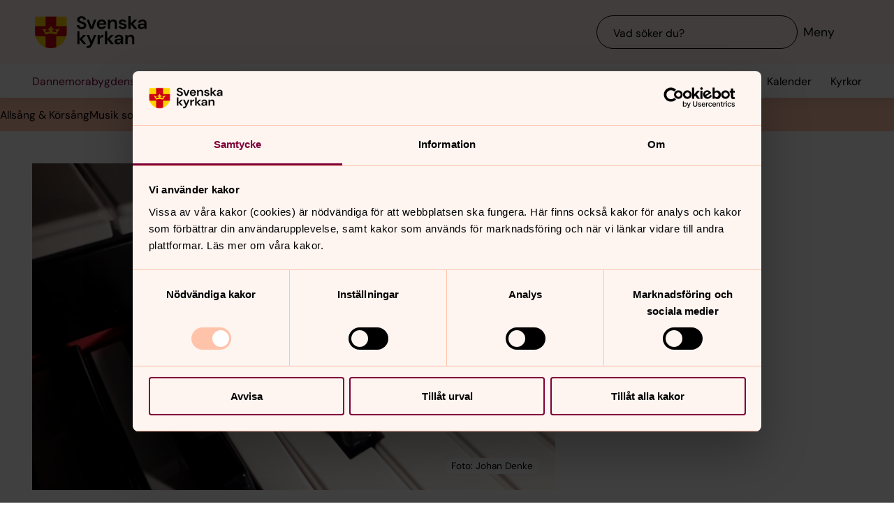

--- FILE ---
content_type: text/html; charset=utf-8
request_url: https://www.svenskakyrkan.se/dannemorabygden/musik
body_size: 63222
content:
<!DOCTYPE html>
<html lang="sv">
<head><base id="CS_GlobalBaseTag" href="/default.aspx?id=638228" target="_self" /><meta http-equiv="CONTENT-TYPE" content="text/html; charset=utf-8" /><script type="text/javascript">
//<![CDATA[
var Lang="sv/";var AdminURL="https://www.svenskakyrkan.se/cs/";var SiteURL="https://www.svenskakyrkan.se/";var ConnectionID=13119;var DocumentId=638228;var EditId=0;var PresentationTemplateId=0;var RefId=0;var CS_QueryStringPrefix="id";var IsInCsEdit=false;
//]]>
</script><script id="CS_GlobalJavaScript" type="text/javascript" src="~js/global.async.min.js"></script><meta name="identifier" content="638228" /><meta name="Title" content="Musik" /><meta name="Date" content="2025-10-14 23:11:02" /><title>
	Musik - Dannemorabygdens f&#246;rsamling
</title><meta name="viewport" content="width=device-width, initial-scale=1" /><meta http-equiv="x-ua-compatible" content="ie=edge" />
		<meta name="language" content="sv" />
		<meta name="description" content="Musiken har en sj&#228;lvklar plats i kyrkan - en kyrka utan musik &#228;r sv&#229;r att f&#246;rest&#228;lla sig." />
		<meta name="webId" content="547267">
		<meta name="webName" content="Dannemorabygdens f&#246;rsamling">
		<link rel="canonical" href="https://www.svenskakyrkan.se/dannemorabygden/musik" />
<meta name="twitter:card" content="summary_large_image" />
<meta name="twitter:site" content="@svenskakyrkan" />
<meta name="twitter:image" content="https://www.svenskakyrkan.se/bilder/Fj%C3%A4ril(35).jpg?doprocessing=1&w=800" />
<meta property="og:url" content="https://www.svenskakyrkan.se/dannemorabygden/musik" />
<meta property="og:type" content="website" />
<meta property="og:title" content="Musik" />
<meta property="og:description" content="Musiken har en sj&#228;lvklar plats i kyrkan - en kyrka utan musik &#228;r sv&#229;r att f&#246;rest&#228;lla sig." />
<meta property="og:image:secure_url" content="https://www.svenskakyrkan.se/bilder/Fj%C3%A4ril(35).jpg?doprocessing=1&w=800" />
<meta property="og:image" content="https://www.svenskakyrkan.se/bilder/Fj%C3%A4ril(35).jpg?doprocessing=1&w=800" />
	<!-- Styles -->
	<link href="/assets/presentation/verktygsladan/main.css?v=2.10.1" rel="stylesheet"/>

		
		<script src="/webapi/api-v2/webcontext.js?webid=547267"></script>
		<script src="/webapi/api-v2/websettings.js?v=2.10.1"></script>
        
<!-- Matomo Tag Manager -->
<script type="text/plain" data-cookieconsent="statistics">
    var _mtm = window._mtm = window._mtm || [];
    _mtm.push({ 'mtm.startTime': (new Date().getTime()), 'event': 'mtm.Start' });
    (function () {
        var d = document, g = d.createElement('script'), s = d.getElementsByTagName('script')[0];
        g.async = true; g.src = 'https://tracker.svenska-kyrkan.open-analytics.se/js/container_hbw0LwF3.js'; s.parentNode.insertBefore(g, s);
    })();
</script>
<!-- End Matomo Tag Manager -->

	<!-- Favicons -->
	
<link rel="icon" href="/assets/presentation/verktygsladan/assets/favicons/favicon.svg?v=2.10.1" type="image/svg+xml">
<link rel="apple-touch-icon" sizes="180x180" href="/assets/presentation/verktygsladan/assets/favicons/apple-touch-icon.png?v=2.10.1">
<link rel="icon" type="image/png" sizes="32x32" href="/assets/presentation/verktygsladan/assets/favicons/favicon-32x32.png?v=2.10.1">
<link rel="icon" type="image/png" sizes="16x16" href="/assets/presentation/verktygsladan/assets/favicons/favicon-16x16.png?v=2.10.1">
<link rel="mask-icon" href="/assets/presentation/verktygsladan/assets/favicons/safari-pinned-tab.svg?v=2.10.1" color="#7d0037">
<link rel="manifest" href="/assets/presentation/verktygsladan/assets/favicons/site.webmanifest?v=2.10.1" />
<link rel="shortcut icon" href="/assets/presentation/verktygsladan/assets/favicons/favicon.ico?v=2.10.1"><meta name="msapplication-TileColor" content="#7d0037" /><meta name="theme-color" content="#7d0037" />
	<!-- Script -->
	<!--AI-->
<script type="text/plain" data-cookieconsent="necessary">
    !(function (cfg) { var k, x, D, E, L, C, b, U, O, A, e, t = "track", n = "TrackPage", i = "TrackEvent", I = [t + "Event", t + "Exception", t + "PageView", t + "PageViewPerformance", "addTelemetryInitializer", t + "Trace", t + "DependencyData", t + "Metric", "start" + n, "stop" + n, "start" + i, "stop" + i, "setAuthenticatedUserContext", "clearAuthenticatedUserContext", "flush"]; function a() { cfg.onInit && cfg.onInit(e) } k = window, x = document, D = k.location, E = "script", L = "ingestionendpoint", C = "disableExceptionTracking", b = "crossOrigin", U = "POST", O = cfg.pn || "aiPolicy", t = "appInsightsSDK", A = cfg.name || "appInsights", (cfg.name || k[t]) && (k[t] = A), e = k[A] || function (u) { var n = u.url || cfg.src, s = !1, p = !1, l = { initialize: !0, queue: [], sv: "9", config: u, version: 2, extensions: void 0 }; function d(e) { var t, n, i, a, r, o, c, s; !0 !== cfg.dle && (o = (t = function () { var e, t = {}, n = u.connectionString; if ("string" == typeof n && n) for (var i = n.split(";"), a = 0; a < i.length; a++) { var r = i[a].split("="); 2 === r.length && (t[r[0].toLowerCase()] = r[1]) } return t[L] || (e = (n = t.endpointsuffix) ? t.location : null, t[L] = "https://" + (e ? e + "." : "") + "dc." + (n || "services.visualstudio.com")), t }()).instrumentationkey || u.instrumentationKey || "", t = (t = (t = t[L]) && "/" === t.slice(-1) ? t.slice(0, -1) : t) ? t + "/v2/track" : u.endpointUrl, t = u.userOverrideEndpointUrl || t, (n = []).push((i = "SDK LOAD Failure: Failed to load Application Insights SDK script (See stack for details)", a = e, c = t, (s = (r = f(o, "Exception")).data).baseType = "ExceptionData", s.baseData.exceptions = [{ typeName: "SDKLoadFailed", message: i.replace(/\./g, "-"), hasFullStack: !1, stack: i + "\nSnippet failed to load [" + a + "] -- Telemetry is disabled\nHelp Link: https://go.microsoft.com/fwlink/?linkid=2128109\nHost: " + (D && D.pathname || "_unknown_") + "\nEndpoint: " + c, parsedStack: [] }], r)), n.push((s = e, i = t, (c = (a = f(o, "Message")).data).baseType = "MessageData", (r = c.baseData).message = 'AI (Internal): 99 message:"' + ("SDK LOAD Failure: Failed to load Application Insights SDK script (See stack for details) (" + s + ")").replace(/\"/g, "") + '"', r.properties = { endpoint: i }, a)), e = n, o = t, JSON && ((c = k.fetch) && !cfg.useXhr ? c(o, { method: U, body: JSON.stringify(e), mode: "cors" }) : XMLHttpRequest && ((s = new XMLHttpRequest).open(U, o), s.setRequestHeader("Content-type", "application/json"), s.send(JSON.stringify(e))))) } function f(e, t) { return e = e, t = t, i = l.sv, a = l.version, r = D, (o = {})["ai.device." + "id"] = "browser", o["ai.device.type"] = "Browser", o["ai.operation.name"] = r && r.pathname || "_unknown_", o["ai.internal.sdkVersion"] = "javascript:snippet_" + (i || a), { time: (r = new Date).getUTCFullYear() + "-" + n(1 + r.getUTCMonth()) + "-" + n(r.getUTCDate()) + "T" + n(r.getUTCHours()) + ":" + n(r.getUTCMinutes()) + ":" + n(r.getUTCSeconds()) + "." + (r.getUTCMilliseconds() / 1e3).toFixed(3).slice(2, 5) + "Z", iKey: e, name: "Microsoft.ApplicationInsights." + e.replace(/-/g, "") + "." + t, sampleRate: 100, tags: o, data: { baseData: { ver: 2 } }, ver: undefined, seq: "1", aiDataContract: undefined }; function n(e) { e = "" + e; return 1 === e.length ? "0" + e : e } var i, a, r, o } var i, a, t, r, g = -1, h = 0, m = ["js.monitor.azure.com", "js.cdn.applicationinsights.io", "js.cdn.monitor.azure.com", "js0.cdn.applicationinsights.io", "js0.cdn.monitor.azure.com", "js2.cdn.applicationinsights.io", "js2.cdn.monitor.azure.com", "az416426.vo.msecnd.net"], o = function () { return c(n, null) }; function c(t, r) { if ((n = navigator) && (~(n = (n.userAgent || "").toLowerCase()).indexOf("msie") || ~n.indexOf("trident/")) && ~t.indexOf("ai.3") && (t = t.replace(/(\/)(ai\.3\.)([^\d]*)$/, function (e, t, n) { return t + "ai.2" + n })), !1 !== cfg.cr) for (var e = 0; e < m.length; e++)if (0 < t.indexOf(m[e])) { g = e; break } var n, o = function (e) { var a; l.queue = [], p || (0 <= g && h + 1 < m.length ? (a = (g + h + 1) % m.length, i(t.replace(/^(.*\/\/)([\w\.]*)(\/.*)$/, function (e, t, n, i) { return t + m[a] + i })), h += 1) : (s = p = !0, d(t))) }, c = function (e, t) { p || setTimeout(function () { t && !l.core && o() }, 500), s = !1 }, i = function (e) { var n, i = x.createElement(E), e = (cfg.pl ? cfg.ttp && cfg.ttp.createScript ? i.src = cfg.ttp.createScriptURL(e) : i.src = (null == (n = window.trustedTypes) ? void 0 : n.createPolicy(O, { createScriptURL: function (e) { try { var t = new URL(e); if (t.host && "js.monitor.azure.com" === t.host) return e; a(e) } catch (n) { a(e) } } })).createScriptURL(e) : i.src = e, cfg.nt && i.setAttribute("nonce", cfg.nt), r && (i.integrity = r), i.setAttribute("data-ai-name", A), cfg[b]); function a(e) { d("AI policy blocked URL: " + e) } return !e && "" !== e || "undefined" == i[b] || (i[b] = e), i.onload = c, i.onerror = o, i.onreadystatechange = function (e, t) { "loaded" !== i.readyState && "complete" !== i.readyState || c(0, t) }, cfg.ld && cfg.ld < 0 ? x.getElementsByTagName("head")[0].appendChild(i) : setTimeout(function () { x.getElementsByTagName(E)[0].parentNode.appendChild(i) }, cfg.ld || 0), i }; i(t) } cfg.sri && (i = n.match(/^((http[s]?:\/\/.*\/)\w+(\.\d+){1,5})\.(([\w]+\.){0,2}js)$/)) && 6 === i.length ? (T = "".concat(i[1], ".integrity.json"), a = "@".concat(i[4]), S = window.fetch, t = function (e) { if (!e.ext || !e.ext[a] || !e.ext[a].file) throw Error("Error Loading JSON response"); var t = e.ext[a].integrity || null; c(n = i[2] + e.ext[a].file, t) }, S && !cfg.useXhr ? S(T, { method: "GET", mode: "cors" }).then(function (e) { return e.json()["catch"](function () { return {} }) }).then(t)["catch"](o) : XMLHttpRequest && ((r = new XMLHttpRequest).open("GET", T), r.onreadystatechange = function () { if (r.readyState === XMLHttpRequest.DONE) if (200 === r.status) try { t(JSON.parse(r.responseText)) } catch (e) { o() } else o() }, r.send())) : n && o(); try { l.cookie = x.cookie } catch (w) { } function e(e) { for (; e.length;)!function (t) { l[t] = function () { var e = arguments; s || l.queue.push(function () { l[t].apply(l, e) }) } }(e.pop()) } e(I); var v, y, S = !(l.SeverityLevel = { Verbose: 0, Information: 1, Warning: 2, Error: 3, Critical: 4 }), T = (u.extensionConfig || {}).ApplicationInsightsAnalytics || {}; return (S = !0 !== u[C] && !0 !== T[C] || S) && (e(["_" + (v = "onerror")]), y = k[v], k[v] = function (e, t, n, i, a) { var r = y && y(e, t, n, i, a); return !0 !== r && l["_" + v]({ message: e, url: t, lineNumber: n, columnNumber: i, error: a, evt: k.event }), r }, u.autoExceptionInstrumented = !0), l }(cfg.cfg), (k[A] = e).queue && 0 === e.queue.length ? (e.queue.push(a), e.trackPageView({})) : a(); })({
        src: "https://js.monitor.azure.com/scripts/b/ai.3.gbl.min.js",
        crossOrigin: "anonymous",
        onInit: function (sdk) { sdk.addTelemetryInitializer(function (envelope) { envelope.tags["ai.cloud.roleInstance"] = "www"; }); },
        cfg: { 
            connectionString: "InstrumentationKey=0642649c-35de-4cde-a898-308ae4c43d20;IngestionEndpoint=https://westeurope-3.in.applicationinsights.azure.com/;LiveEndpoint=https://westeurope.livediagnostics.monitor.azure.com/;ApplicationId=6d8f6e2e-9bc0-4573-a689-a2cce0134f89"
        }
    });
</script><script id="Cookiebot" src="/cb/uc.js" data-culture="SV" data-cbid="d75c920b-b4d0-4060-bb69-5aacc9a30939" data-blockingmode="auto" type="text/javascript"></script><meta name="GENERATOR" content="Content Studio Enterprise Edition 5.7.5017.21903 2025-07-29" /></head>
<body 
class='layout--article layout--local ' theme="se-1-a">
	
	<nav aria-label="Navigation genvägar">
	    <svk-skip-to-content anchor="innehall" class="label-100">
		Till innehållet
	    </svk-skip-to-content>
	    <svk-skip-to-content anchor="undermeny" class="label-100">
		Till undermeny
	    </svk-skip-to-content>
	</nav>
	<header class='c-header has-subnav'>
    <div class="header__main">
        <div class="header__main-container">
            <a href='dannemorabygden' class="header__main-logo" aria-label="Svenska kyrkan">
                <span class="screen-reader">Svenska kyrkan</span>
                <svg width="168" height="48" viewBox="0 0 168 48" fill="none" xmlns="http://www.w3.org/2000/svg">
					<title>Svenska kyrkan</title>
					<path d="M48.0197 24.34V0.679993H0.719727V24.34C0.719727 37.44 11.2797 48 24.3797 48C37.4797 48 48.0397 37.44 48.0397 24.34H48.0197Z" fill="#FFD200"/>
					<path d="M32.2597 15.2V0.679993H16.4997V15.2H0.719727V24.34C0.719727 26.4 0.979727 28.38 1.47973 30.28H16.4997V46.64C18.9597 47.5 21.6197 47.98 24.3797 47.98C27.1397 47.98 29.7997 47.5 32.2597 46.64V30.28H47.2797C47.7597 28.38 48.0397 26.38 48.0397 24.34V15.2H32.2597Z" fill="#CD0014"/>
					<path d="M34.1993 20.54C33.2793 19.14 31.5193 19.04 30.6593 20.32C32.3593 21.22 32.7593 22.98 32.2593 24.28C30.5393 23.66 28.3993 23.26 26.1393 23.12C26.1993 21.28 27.6993 20.06 29.2193 20.02C29.0593 18.5 27.0593 18.04 25.8993 18.98C26.7793 16.7 24.3793 15.2 24.3793 15.2C24.3793 15.2 21.9793 16.7 22.8593 18.98C21.6993 18.04 19.6993 18.5 19.5393 20.02C21.0393 20.06 22.5393 21.26 22.6193 23.12C20.3393 23.26 18.2193 23.66 16.4993 24.28C15.9993 22.98 16.3993 21.22 18.0993 20.32C17.2393 19.04 15.4793 19.14 14.5593 20.54C14.0393 18.28 11.2793 18.68 11.2793 18.68L16.5193 27.76C18.2593 26.88 21.1793 26.32 24.3993 26.32C27.6193 26.32 30.5393 26.86 32.2793 27.76L37.5193 18.68C37.5193 18.68 34.7393 18.28 34.2393 20.54H34.1993Z" fill="#FFD200"/>
					<path d="M67.1598 41.98V34.74L72.9398 41.98H77.2198L70.8798 34.34L76.8798 28.24H72.8198L67.1598 34V22.78H63.7998V41.98H67.1598Z" fill="#000000" />
					<path d="M77.8994 44.7401V48.0001C82.5394 47.9801 84.3994 46.7801 86.4394 42.0001L92.2994 28.2401H88.7994L85.1194 37.5001L81.4594 28.2401H77.9194L83.3594 41.0201L82.8794 42.1401C81.9994 44.2001 80.4594 44.7401 78.5394 44.7401H77.9194H77.8994Z" fill="#000000" />
					<path d="M97.4596 41.98V35.56C97.4596 32.16 99.7396 31.62 102 31.62H102.88V27.9C100.62 27.9 98.6596 29.08 97.4196 31.08V28.24H94.0996V41.98H97.4796H97.4596Z" fill="#000000" />
					<path d="M108.5 41.98V34.74L114.28 41.98H118.56L112.22 34.34L118.22 28.24H114.16L108.5 34V22.78H105.12V41.98H108.5Z" fill="#000000" />
					<path d="M125.26 39.72C123.9 39.72 122.9 39.08 122.9 37.88C122.9 36.86 123.78 35.96 125.68 35.96H129C128.7 38.08 127.42 39.7 125.26 39.7V39.72ZM124.44 42.32C126.74 42.32 128.12 41.26 129.14 39.44V41.98H132.32V33.5C132.32 29.86 129.98 27.9 126.02 27.9C122.5 27.9 120.02 29.82 119.66 32.66H122.96C123.32 31.3 124.54 30.6 126 30.6C127.64 30.6 129.1 31.48 129.1 33.5V33.96H125.3C121.24 33.96 119.34 35.62 119.34 38.22C119.34 40.62 121.02 42.34 124.46 42.34L124.44 42.32Z" fill="#000000" />
					<path d="M139 41.98V34.88C139 32.32 140.54 30.72 142.58 30.72C144.74 30.72 145.7 32.12 145.7 34.54V41.98H149.08V34.2C149.08 30 147.16 27.9 143.74 27.9C141.54 27.9 139.92 28.88 138.86 30.86V28.24H135.62V41.98H139Z" fill="#000000" />
					<path d="M70.4596 19.54C74.8596 19.54 77.3196 17 77.3196 13.94C77.3196 10.62 74.4196 9.43997 71.7396 8.47997L69.6796 7.73997C68.0996 7.17997 67.1997 6.41997 67.1997 5.29997C67.1997 4.05997 68.4396 3.03997 70.0996 3.03997C71.7596 3.03997 72.9196 4.07997 73.1396 5.45997H76.7997C76.4997 2.33997 73.9797 0.219971 70.1197 0.219971C66.2597 0.219971 63.6396 2.33997 63.6396 5.53997C63.6396 7.93997 65.0997 9.45997 68.6997 10.7L70.7197 11.4C72.0197 11.86 73.6796 12.56 73.6796 14.24C73.6796 15.76 72.2797 16.72 70.4397 16.72C68.2197 16.72 66.8997 15.36 66.7197 13.56H63.1396C63.3396 17.36 66.3197 19.52 70.3997 19.52L70.4596 19.54Z" fill="#000000" />
					<path d="M87.1594 19.2L92.3194 5.46002H88.7594L85.0994 16.24L81.4394 5.46002H77.8994L83.0194 19.2H87.1594Z" fill="#000000" />
					<path d="M113.06 19.2V12.1C113.06 9.54 114.6 7.94 116.64 7.94C118.8 7.94 119.76 9.33999 119.76 11.76V19.2H123.14V11.42C123.14 7.22 121.22 5.12 117.8 5.12C115.6 5.12 113.98 6.1 112.92 8.07999V5.46H109.68V19.2H113.06Z" fill="#000000" />
					<path d="M143.44 19.2V11.96L149.22 19.2H153.5L147.16 11.58L153.16 5.46H149.1L143.44 11.24V0H140.06V19.2H143.44Z" fill="#000000" />
					<path d="M160.199 16.96C158.839 16.96 157.839 16.32 157.839 15.12C157.839 14.1 158.719 13.2 160.619 13.2H163.939C163.639 15.32 162.359 16.94 160.199 16.94V16.96ZM159.379 19.54C161.679 19.54 163.059 18.48 164.079 16.66V19.2H167.259V10.72C167.259 7.08 164.919 5.12 160.959 5.12C157.439 5.12 154.959 7.04 154.599 9.88H157.899C158.259 8.52 159.479 7.82 160.939 7.82C162.579 7.82 164.039 8.7 164.039 10.72V11.18H160.239C156.179 11.18 154.279 12.84 154.279 15.44C154.279 17.84 155.959 19.56 159.399 19.56L159.379 19.54Z" fill="#000000" />
					<path d="M96.5001 11.06C96.8601 8.92 98.3801 7.82 100.24 7.82C102.1 7.82 103.68 9.12 103.68 11.06H96.5001ZM100.14 19.54C103.44 19.54 105.72 17.86 106.7 15.04H103.26C102.66 16.08 101.66 16.82 100.2 16.82C98.1401 16.82 96.6001 15.38 96.4601 13.1H107.08C107.1 12.76 107.14 12.2 107.14 11.8C107.14 7.92 104.36 5.12 100.22 5.12C96.0801 5.12 93.1201 8.08 93.1201 12.38C93.1201 16.68 95.8601 19.54 100.16 19.54H100.14Z" fill="#000000" />
					<path d="M131.919 19.54C135.579 19.54 137.579 17.68 137.579 15.06C137.579 12.18 135.139 11.56 132.319 10.94C131.339 10.72 129.219 10.3 129.219 9.13998C129.219 8.43998 129.999 7.67998 131.519 7.67998C132.759 7.67998 133.579 8.17998 133.879 9.21998H137.059C136.599 6.61998 134.659 5.09998 131.459 5.09998C127.919 5.09998 125.939 6.93998 125.939 9.29998C125.939 11.94 128.359 12.66 131.099 13.3C133.019 13.76 134.199 13.98 134.199 15.18C134.199 16.14 133.499 16.96 131.859 16.96C130.219 16.96 129.179 16.08 128.839 14.98H125.439C125.899 17.72 128.319 19.52 131.919 19.52V19.54Z" fill="#000000" />
				</svg>
            </a>
			<div class="header__main-navigation">
                <svk-search-input>
                    <form class="search-input__form" name="Sök">
                        <svk-input-search
                            class="input-search--rounded input-search--transparent"
                            placeholder="Vad söker du?"
                            type="search"
                            submit-button="true"
                            name="text"></svk-input-search>
                    </form>
                    <button class="search-input__button-mobile">
                        <svk-icon name="search-75"></svk-icon>
                        <span class="search-button__label">Sök</span>
                    </button>
                </svk-search-input>
                <button class="navigation-button" aria-haspopup="true" aria-expanded="false" aria-label="Meny">
                    <svk-icon name="menu-75"></svk-icon>
                    <span class="navigation-button__text">Meny</span>
                </button>
            </div>
        </div>
		<svk-navigation-main>
	<div class="navigation-main__backdrop"></div>
	<nav class="navigation-main__nav" id="meny" aria-label="Meny">
		<div class="nav__mobile">
			
				<a href="/kalender?type=owner&amp;id=10174&amp;locationName=Dannemorabygdens+f%c3%b6rsamling&amp;webid=547267" class="svk-button button--secondary">
					<svk-icon name="calendar"></svk-icon>
					Kalender
				</a>
			
				<a href="/platser" class="svk-button button--secondary">
					<svk-icon name="location"></svk-icon>
					Kyrkor
				</a>
			
		</div>
		<ul class="list--none nav__list">
			
						<li>
	<div>
		<a href="dannemorabygden/forsamlingsinstruktion"  >Det h&#228;r &#228;r vi!</a>
		<button aria-expanded="false" aria-label="Öppna Det här är vi!" aria-controls="svk-navigation-menu-0-0">
				<svk-icon name="arrow-down"></svk-icon>
			</button>
	</div>
	
	<ul id="svk-navigation-menu-0-0">
		
					
					<li>
	<div>
		<a href="dannemorabygden/forsamlingsbladet"  >F&#246;rsamlingsbladet</a>
		
	</div>
	
</li>
				
				
	</ul>
	
</li>
					
						<li>
	<div>
		<a href="dannemorabygden/barn-och-ungdom"  >Barn &amp; Ungdom</a>
		<button aria-expanded="false" aria-label="Öppna Barn &amp; Ungdom" aria-controls="svk-navigation-menu-0-1">
				<svk-icon name="arrow-down"></svk-icon>
			</button>
	</div>
	
	<ul id="svk-navigation-menu-0-1">
		
					
					<li>
	<div>
		<a href="dannemorabygden/familjecentrum"  >Kyrkis</a>
		
	</div>
	
</li>
				
					<li>
	<div>
		<a href="dannemorabygden/svenska-kyrkans-unga-i-osterbybruk"  >Svenska Kyrkans Unga </a>
		
	</div>
	
</li>
				
					<li>
	<div>
		<a href="dannemorabygden/joy-och-happy-friends"  >Barnk&#246;ren</a>
		
	</div>
	
</li>
				
					<li>
	<div>
		<a href="dannemorabygden/kompisklubben-och-polarna"  >Barn- &amp; ungdomsgrupper</a>
		
	</div>
	
</li>
				
					<li>
	<div>
		<a href="dannemorabygden/konfirmation"  >Konfirmation</a>
		
	</div>
	
</li>
				
					<li>
	<div>
		<a href="dannemorabygden/foraldrakvall-7-mars"  >F&#246;r&#228;ldrakv&#228;llar</a>
		
	</div>
	
</li>
				
				
	</ul>
	
</li>
					
						<li>
	<div>
		<a href="dannemorabygden/dop-vigsel-och-begravning"  >Livets h&#246;gtider</a>
		<button aria-expanded="false" aria-label="Öppna Livets högtider" aria-controls="svk-navigation-menu-0-2">
				<svk-icon name="arrow-down"></svk-icon>
			</button>
	</div>
	
	<ul id="svk-navigation-menu-0-2">
		
					
					<li>
	<div>
		<a href="dannemorabygden/dop"  >Dop</a>
		
	</div>
	
</li>
				
					<li>
	<div>
		<a href="dannemorabygden/vigsel"  >Vigsel</a>
		
	</div>
	
</li>
				
					<li>
	<div>
		<a href="dannemorabygden/begravning"  >Begravning</a>
		<button aria-expanded="false" aria-label="Öppna Begravning" aria-controls="svk-navigation-menu-0-2-2">
				<svk-icon name="arrow-down"></svk-icon>
			</button>
	</div>
	
	<ul id="svk-navigation-menu-0-2-2">
		
					
					<li>
	<div>
		<a href="dannemorabygden/rum-for-begravningar"  >Rum f&#246;r begravningar</a>
		
	</div>
	
</li>
				
					<li>
	<div>
		<a href="dannemorabygden/kyrkogardar-och-gravskick-i-dannemorabygdens-forsamling"  >Kyrkog&#229;rdar och gravskick </a>
		<button aria-expanded="false" aria-label="Öppna Kyrkogårdar och gravskick " aria-controls="svk-navigation-menu-0-2-2-1">
				<svk-icon name="arrow-down"></svk-icon>
			</button>
	</div>
	
	<ul id="svk-navigation-menu-0-2-2-1">
		
					
					<li>
	<div>
		<a href="dannemorabygden/kistgravar"  >Kistgrav</a>
		
	</div>
	
</li>
				
					<li>
	<div>
		<a href="dannemorabygden/urngravar"  >Urngrav</a>
		
	</div>
	
</li>
				
					<li>
	<div>
		<a href="dannemorabygden/askgravplatser-i-var-forsamling"  >Askgravplats</a>
		
	</div>
	
</li>
				
					<li>
	<div>
		<a href="dannemorabygden/minneslundar-i-dannemorabygdens-forsamling"  >Minneslund </a>
		
	</div>
	
</li>
				
				
	</ul>
	
</li>
				
					<li>
	<div>
		<a href="dannemorabygden/bartacke"  >B&#229;rt&#228;cke</a>
		
	</div>
	
</li>
				
				
	</ul>
	
</li>
				
				
	</ul>
	
</li>
					
						<li>
	<div>
		<a href="dannemorabygden/gudstjanster"  >Gudstj&#228;nster</a>
		<button aria-expanded="false" aria-label="Öppna Gudstjänster" aria-controls="svk-navigation-menu-0-3">
				<svk-icon name="arrow-down"></svk-icon>
			</button>
	</div>
	
	<ul id="svk-navigation-menu-0-3">
		
					
					<li>
	<div>
		<a href="dannemorabygden/kyrkoaret---kommande-helg"  >Kyrko&#229;ret - kommande helg</a>
		
	</div>
	
</li>
				
				
	</ul>
	
</li>
					
						<li>
	<div>
		<a href="dannemorabygden/musik"  aria-current="page">Musik</a>
		<button aria-expanded="false" aria-label="Öppna Musik" aria-controls="svk-navigation-menu-0-4">
				<svk-icon name="arrow-down"></svk-icon>
			</button>
	</div>
	
	<ul id="svk-navigation-menu-0-4">
		
					
					<li>
	<div>
		<a href="dannemorabygden/allsang-och-korsang"  >Alls&#229;ng &amp; K&#246;rs&#229;ng</a>
		
	</div>
	
</li>
				
					<li>
	<div>
		<a href="dannemorabygden/musik-som-beror"  >Musik som ber&#246;r</a>
		
	</div>
	
</li>
				
					<li>
	<div>
		<a href="dannemorabygden/musik-vid-dop-vigsel-och-begravning"  >Dop, vigsel och begravning</a>
		
	</div>
	
</li>
				
					<li>
	<div>
		<a href="dannemorabygden/instrumentarium-i-vara-kyrkor-och-lokaler"  >Orglar och andra instrument</a>
		<button aria-expanded="false" aria-label="Öppna Orglar och andra instrument" aria-controls="svk-navigation-menu-0-4-3">
				<svk-icon name="arrow-down"></svk-icon>
			</button>
	</div>
	
	<ul id="svk-navigation-menu-0-4-3">
		
					
					<li>
	<div>
		<a href="dannemorabygden/dannemora-ka"  >Dannemora k:a</a>
		<button aria-expanded="false" aria-label="Öppna Dannemora k:a" aria-controls="svk-navigation-menu-0-4-3-0">
				<svk-icon name="arrow-down"></svk-icon>
			</button>
	</div>
	
	<ul id="svk-navigation-menu-0-4-3-0">
		
					
					<li>
	<div>
		<a href="dannemorabygden/dannemora-kyrkas-digitala-kyrkorgel"  >Dannemora kyrkas digitala kyrkorgel</a>
		
	</div>
	
</li>
				
					<li>
	<div>
		<a href="dannemorabygden/dannemora-kyrkas-laktarorgel"  >Dannemora kyrkas l&#228;ktarorgel</a>
		
	</div>
	
</li>
				
					<li>
	<div>
		<a href="dannemorabygden/dannemora-kyrkas-kororgel"  >Dannemora kyrkas gamla kororgel</a>
		
	</div>
	
</li>
				
				
	</ul>
	
</li>
				
					<li>
	<div>
		<a href="dannemorabygden/films-ka"  >Films k:a</a>
		
	</div>
	
</li>
				
					<li>
	<div>
		<a href="dannemorabygden/morkarla-ka"  >Morkarla k:a</a>
		
	</div>
	
</li>
				
					<li>
	<div>
		<a href="dannemorabygden/osterbybruks-ka"  >&#214;sterbybruks k:a</a>
		
	</div>
	
</li>
				
					<li>
	<div>
		<a href="dannemorabygden/kyrkans-hus-"  >Kyrkans Hus </a>
		
	</div>
	
</li>
				
					<li>
	<div>
		<a href="dannemorabygden/i-herrgarden"  >Tv&#229; andra instrument av intresse</a>
		
	</div>
	
</li>
				
				
	</ul>
	
</li>
				
					<li>
	<div>
		<a href="dannemorabygden/ladda-ner---lyssna---kop"  >Ladda ner - Lyssna - K&#246;p</a>
		
	</div>
	
</li>
				
				
	</ul>
	
</li>
					
						<li>
	<div>
		<a href="dannemorabygden/diakoni"  >Diakoni &amp; omsorg</a>
		<button aria-expanded="false" aria-label="Öppna Diakoni &amp; omsorg" aria-controls="svk-navigation-menu-0-5">
				<svk-icon name="arrow-down"></svk-icon>
			</button>
	</div>
	
	<ul id="svk-navigation-menu-0-5">
		
					
					<li>
	<div>
		<a href="dannemorabygden/leva-vidare"  >Leva vidare</a>
		
	</div>
	
</li>
				
					<li>
	<div>
		<a href="dannemorabygden/ideellt-arbete-i-forsamlingen"  >Ideellt arbete i f&#246;rsamlingen</a>
		
	</div>
	
</li>
				
					<li>
	<div>
		<a href="dannemorabygden/internationellt-arbete"  >Internationellt arbete</a>
		
	</div>
	
</li>
				
				
	</ul>
	
</li>
					
						<li>
	<div>
		<a href="dannemorabygden/vara-kyrkor"  >Kyrkor &amp; lokaler</a>
		<button aria-expanded="false" aria-label="Öppna Kyrkor &amp; lokaler" aria-controls="svk-navigation-menu-0-6">
				<svk-icon name="arrow-down"></svk-icon>
			</button>
	</div>
	
	<ul id="svk-navigation-menu-0-6">
		
					
					<li>
	<div>
		<a href="dannemorabygden/dannemora-kyrka"  >Dannemora kyrka</a>
		
	</div>
	
</li>
				
					<li>
	<div>
		<a href="dannemorabygden/films-kyrka"  >Films kyrka</a>
		
	</div>
	
</li>
				
					<li>
	<div>
		<a href="dannemorabygden/morkarla-kyrka"  >Morkarla kyrka</a>
		
	</div>
	
</li>
				
					<li>
	<div>
		<a href="dannemorabygden/osterbybruks-kyrka"  >&#214;sterbybruks kyrka</a>
		<button aria-expanded="false" aria-label="Öppna Österbybruks kyrka" aria-controls="svk-navigation-menu-0-6-3">
				<svk-icon name="arrow-down"></svk-icon>
			</button>
	</div>
	
	<ul id="svk-navigation-menu-0-6-3">
		
					
					<li>
	<div>
		<a href="dannemorabygden/the-bruks-church-in-osterbybruk"  >The Bruks Church in &#214;sterbybruk</a>
		
	</div>
	
</li>
				
					<li>
	<div>
		<a href="dannemorabygden/die-brukskirche-in-osterbybruk"  >Die Brukskirche in &#214;sterbybruk</a>
		
	</div>
	
</li>
				
					<li>
	<div>
		<a href="dannemorabygden/osterbybrukin-ruukinkirkko"  >&#214;sterbybrukin Ruukinkirkko</a>
		
	</div>
	
</li>
				
				
	</ul>
	
</li>
				
					<li>
	<div>
		<a href="dannemorabygden/testsida"  >Kyrkans Hus, &#214;sterbybruk</a>
		
	</div>
	
</li>
				
					<li>
	<div>
		<a href="dannemorabygden/nu-finns-forsamlingens-kyrkor-med-i-storyspot"  >F&#246;rsamlingens kyrkor i Storyspot</a>
		
	</div>
	
</li>
				
				
	</ul>
	
</li>
					
						<li>
	<div>
		<a href="dannemorabygden/personal"  >Personal</a>
		
	</div>
	
</li>
					
						<li>
	<div>
		<a href="dannemorabygden/fortroendevalda"  >F&#246;rtroendevalda</a>
		
	</div>
	
</li>
					
						<li>
	<div>
		<a href="dannemorabygden/lediga-jobb"  >Lediga jobb</a>
		
	</div>
	
</li>
					
		</ul>
		<div class="navigation-main__footer">
			
				<a href="dannemorabygden" class="svk-link">Tillbaka till startsidan</a>
			
			<a href="/" class="svk-link">Svenska kyrkans startsida</a>
		</div>
	</nav>
</svk-navigation-main>
        
    </div>
	<div class="header__sub">
		<div class="sub__breadcrumbs">
			<svk-breadcrumbs>
    <nav class="breadcrumbs" aria-label="breadcrumb">
		<div class="breadcrumbs__list-container">
            
                        <ol class="breadcrumbs__list list--none">
                            
                        
                            <li class='breadcrumbs__item breadcrumbs__item--home'>
                                <a href='dannemorabygden' class="label-75 item__text">
                                    <span>Dannemorabygdens f&#246;rsamling</span>
                                </a>
                            </li>
                        
                        
                    
                        
                        
                            <li class="breadcrumbs__item" aria-current="page">
                                <span class="label-75 item__text">
                                    Musik
                                </span>
                            </li>
                        
                    
                        </ol>
                    
        </div>
    </nav>
</svk-breadcrumbs>
		</div>
		<nav class="sub__links">
			
				<a href="/kalender?type=owner&amp;id=10174&amp;locationName=Dannemorabygdens+f%c3%b6rsamling&amp;webid=547267" class="svk-link link--secondary link--icon label-75">
					<svk-icon name="calendar"></svk-icon>
					Kalender
				</a>
			
				<a href="/platser" class="svk-link link--secondary link--icon label-75">
					<svk-icon name="location"></svk-icon>
					Kyrkor
				</a>
			
		</nav>
	</div>
</header>
        
<svk-navigation-sub class="" surface="primary-300">
	<nav class="navigation-sub" id="undermeny" aria-label="Undermeny">
		<div class="navigation-sub__container">
            
                        <ul class="navigation-sub__list list--none">
                            
                        <li class='navigation-sub__item  '>
                            <a href='dannemorabygden/allsang-och-korsang'  class="label-75 svk-link link--secondary">Allsång & Körsång</a>
                        </li>
                    
                        <li class='navigation-sub__item  '>
                            <a href='dannemorabygden/musik-som-beror'  class="label-75 svk-link link--secondary">Musik som berör</a>
                        </li>
                    
                        <li class='navigation-sub__item  '>
                            <a href='dannemorabygden/musik-vid-dop-vigsel-och-begravning'  class="label-75 svk-link link--secondary">Dop, vigsel och begravning</a>
                        </li>
                    
                        <li class='navigation-sub__item  has-children'>
                            <a href='dannemorabygden/instrumentarium-i-vara-kyrkor-och-lokaler'  class="label-75 svk-link link--secondary">Orglar och andra instrument</a>
                        </li>
                    
                        <li class='navigation-sub__item  '>
                            <a href='dannemorabygden/ladda-ner---lyssna---kop'  class="label-75 svk-link link--secondary">Ladda ner - Lyssna - Köp</a>
                        </li>
                    
                        </ul>
                    
        </div>
    </nav>
</svk-navigation-sub>
	
    
    <main id="innehall" class="main-content svk-layout" tabindex="-1">
    <!-- Hero -->
    <div class="row ">
        <svk-hero class="hero--article svk-layout" >
            <div>
                
                    <div class="hero__image-container">
                    <figure class="hero__image rs_skip">
     
			<picture>
				<source media="(min-width: 1200px)" srcset="bilder/Fj%c3%a4ril(35).jpg?doprocessing=1&w=936&ra=1.6&c=85 1x, bilder/Fj%c3%a4ril(35).jpg?doprocessing=1&w=936&ra=1.6&pr=2&c=75 2x" sizes="936px">
				<source media="(min-width: 1024px)" srcset="bilder/Fj%c3%a4ril(35).jpg?doprocessing=1&w=698&ra=1.6&c=85 1x, bilder/Fj%c3%a4ril(35).jpg?doprocessing=1&w=698&ra=1.6&pr=2&c=75 2x" sizes="698px">
				<source media="(min-width: 860px)" srcset="bilder/Fj%c3%a4ril(35).jpg?doprocessing=1&w=936&ra=1.6&c=85 1x, bilder/Fj%c3%a4ril(35).jpg?doprocessing=1&w=936&ra=1.6&pr=2&c=75 2x" sizes="936px">
				<source media="(min-width: 680px)" srcset="bilder/Fj%c3%a4ril(35).jpg?doprocessing=1&w=778&ra=1.6&c=85 1x, bilder/Fj%c3%a4ril(35).jpg?doprocessing=1&w=778&ra=1.6.33&pr=2&c=75 2x" sizes="778px">
				<source media="(min-width: 480px)" srcset="bilder/Fj%c3%a4ril(35).jpg?doprocessing=1&w=640&ra=1.6&c=85 1x, bilder/Fj%c3%a4ril(35).jpg?doprocessing=1&w=640&ra=1.6&pr=2&c=75 2x" sizes="640px">
				<source srcset="bilder/Fj%c3%a4ril(35).jpg?doprocessing=1&w=443&ra=1.6&c=85 1x, bilder/Fj%c3%a4ril(35).jpg?doprocessing=1&w=443&ra=1.6&pr=2&c=75 2x" sizes="100vw">
				<img
					src="bilder/Fj%c3%a4ril(35).jpg?doprocessing=1&w=936&ra=1.6&c=85"
					srcset="bilder/Fj%c3%a4ril(35).jpg?doprocessing=1&w=936&ra=1.6&c=85 1x, bilder/Fj%c3%a4ril(35).jpg?doprocessing=1&w=936&ra=1.6&pr=2&c=75 2x"
					alt="En n&#228;sselfj&#228;ril som vaknat till liv lyssnar stilla och and&#228;ktigt p&#229; julevangeliet under julottan 2019 i Dannemora kyrka"
					style="object-position: center center;"				
					width="936"
					height="585"
					fetchpriority="high"
					decoding="async"
					loading="lazy" />
			</picture>
		
			<svk-chip type="info" label='Foto: Johan Denke'></svk-chip>
		
    
</figure>
                    </div>
                
			    <div class="grid--size-main hero__content">
                    <svk-readspeaker class="header__readspeaker">
	<a href="https://app-eu.readspeaker.com/cgi-bin/rsent?customerid=4936&lang=sv_se&readid=innehall&url=https%3a%2f%2fwww.svenskakyrkan.se%2fdefault.aspx%3fid%3d638228" class="readspeaker__button svk-button button--tertiary">
		<svk-icon name="speaker"></svk-icon> Lyssna
	</a>
</svk-readspeaker>
                    <h1 class="hero__title">Musik</h1>
				    
                        <p class="paragraph-200">Musiken har en sj&#228;lvklar plats i kyrkan - en kyrka utan musik &#228;r sv&#229;r att f&#246;rest&#228;lla sig.</p>
                    
                </div>
		    </div>
	    </svk-hero>
    </div>
    <!-- END - Hero -->    
    <div class="row">
<svk-block-text class="grid--size-text"><article class="text__container svk-text">
<p>Församlingens musikverksamhet utgår från att sången finns inom varje människa och att vi är kallade till gemenskap, där alla har möjlighet att bidra med sina gåvor i form av sång och spel. Förhoppningen är att musikverksamheten får vara en växtplats för alla åldrar, en välkomnande miljö för skapande och återhämtning.</p>
<p>Gudstjänst och sång löper som en röd tråd sida vid sida genom hela Bibeln. Psaltaren är alla kristnas gemensamma sångbok. Moses sjöng. Kung David sjöng. Jesus och lärjungarna sjöng. Aposteln Paulus sjöng. Vi sjunger och förbereder oss för den himmelska lovsången.</p>
<h3>Sång för alla åldrar</h3>
<p>För spädbarn är föräldrarnas röster de vackraste i hela världen. I öppna förskolan för vi vår gemensamma sångskatt av barnsånger vidare till föräldrarna. Vi fortsätter genom åldrarna med barnkör, ungdomskör, sång med konfirmanderna och upp till Dannemorabygdens kör som rymmer såväl yngre vuxna som seniorer.</p>
<p>Körverksamheten har som ett mål att bidra med sång i samband med olika gudstjänster. Samtidigt är varje körövning och sångtillfälle 'här och nu'. Det senare gäller helt och hållet församlingens Sångcafé. Det påminner om så kallade 'Alla-kan-sjunga-körer' men är en öppen verksamhet då vi sjunger allt möjligt av hjärtats lust. Bara att komma, ingen anmälan.</p>
<h3>Musik vid livets alla skeden</h3>
<p>Vid så gott som varje gudstjänst ges tillfälle att lyssna till någon form av instrumentalmusik. Musiken har också en viktig roll vid dop, bröllop och inte minst begravningar. Här är ambitionen att vara så lyhört och tillmötesgående som möjligt mot olika önskemål. Erfarenheten visar att det oftast inte kommer an på vad som spelas utan hur det spelas.</p>
<h3>Musik i samverkan</h3>
<p>Utifrån körverksamheten tar vi tillvara möjligheter till samverkan med andra körer i bygden och över samfundsgränserna liksom med lokala musiker, sångsolister, spelmän och folkdansare.</p>
<p>I samband med Julmarknader, Konstveckan, Brukets dag, Vallonbruksveckan osv. är församlingen aktiv i form av orgelkonserter och andra musiksatsningar. Församlingen samarbetar med Gille- och Nyckelharpstämman i mitten av juni, ofta genom att satsa på någon större folkmusikmässa med kör, musikanter och dansare.</p>
<h3>SOMMARMUSIK</h3>
<p>Under semestertid anordnas Musik i sommarkväll i Österbybruks kyrka och Folkmusik vid helgsmål i Morkarla kyrka. Vid alla dessa musikevenemang är det fritt inträde men möjlighet att ge en gåva till församlingens musikverksamhet.</p>
<h3>Vill du veta mer om musikverksamheten?</h3>
<p><em>Kontakta <a href="dannemorabygden/personal#organist">kyrkomusiker</a> David Sundberg.</em></p>
<p>&nbsp;</p>
<p>&nbsp;</p>
</article></svk-block-text>
</div><div class="row">

        <svk-block-cards class="grid--size-full ">
            <div class="cards__container">
                
    <div class="cards__list list--none cards--col-1">
        
                
                
<svk-card size="large" 
    img-src="bilder/547267/Folkmusikm%c3%a4ssa%20ed.jpg?doprocessing=1" img-alt=""
    
    
    surface="theme-auto">
   <h2>
       
		    <a href="dannemorabygden/allsang-och-korsang" >
        Alls&#229;ng &amp; K&#246;rs&#229;ng
        
		    </a>
        
	</h2>
    
        <p>V&#228;lkommen att komma och sjunga tillsammans med oss!
B&#228;sta tillf&#228;llet att b&#246;rja sjunga i k&#246;r &#228;r nu. N&#228;r du l&#228;ser det h&#228;r.</p>
    
</svk-card>

            
            
    </div>

            </div>
        </svk-block-cards>
    
</div><div class="row">
        <svk-block-cards class="grid--size-full ">
            <div class="cards__container">
                
    <div class="cards__list list--none cards--col-2">
        
                
                
<svk-card size="medium" 
    img-src="bilder/547267/Hemsidan%20Musik%20-%20ishj%c3%a4rta.jpg?doprocessing=1&ci=0%2c76%2c425%2c239" img-alt="Ishjärta, Barkarby församlingshem"
    
    
    >
   <h2>
       
		    <a href="dannemorabygden/musik-som-beror" >
        Musik som ber&#246;r
        
		    </a>
        
	</h2>
    
        <p>H&#228;r finns alla 100 avsnitten samlade av Musik som ber&#246;r, l&#228;tta att n&#229; med bara en knapptryckning. I varje avsnitt ber&#228;ttar f&#246;rsamlingens f&#246;rre kyrkomusiker Johan Denke lite och spelar sedan musik som ber&#246;rt honom och som f&#246;rhoppningsvis ber&#246;r dig ocks&#229;. Oftast fr&#229;n orgell&#228;ktaren i &#214;sterbybruks kyrka men &#228;ven fr&#229;n &#246;vriga kyrkor och andra platser i f&#246;rsamlingen.</p>
    
</svk-card>

            
                
<svk-card size="medium" 
    img-src="bilder/547267/Hemsidan%20Musik%20-%20strand%20och%20brygga(1).jpg?doprocessing=1" img-alt="Strand och brygga vid Drakuddens lägergård"
    
    
    >
   <h2>
       
		    <a href="dannemorabygden/musik-vid-dop-vigsel-och-begravning" >
        Dop, vigsel och begravning
        
		    </a>
        
	</h2>
    
        <p>Oavsett antal deltagare &#228;r dop, vigsel och begravningar stora h&#228;ndelser i livet. Familjeband, sl&#228;ktband och v&#228;nskapsband p&#229;verkas. I kyrkan omramas dessa s&#229; kallade kyrkliga handlingar eller &#246;verg&#229;ngsriter av musik.</p>
    
</svk-card>

            
            
    </div>

            </div>
        </svk-block-cards>
    </div><div class="row">
        <svk-block-cards class="grid--size-full ">
            <div class="cards__container">
                
    <div class="cards__list list--none cards--col-2">
        
                
                
<svk-card size="medium" 
    img-src="bilder/547267/%c3%96sterbybruk%20orgelfasad.jpg?doprocessing=1&ci=0%2c0%2c1980%2c1114" img-alt="" processingcanvasdata="{&quot;left&quot;:21,&quot;top&quot;:12.0625,&quot;width&quot;:238,&quot;height&quot;:175.97575757575757,&quot;naturalWidth&quot;:1980,&quot;naturalHeight&quot;:1464}" doprocessingdata="{&quot;x&quot;:0,&quot;y&quot;:0,&quot;width&quot;:1980,&quot;height&quot;:1113.75}"
    
    
    >
   <h2>
       
		    <a href="dannemorabygden/instrumentarium-i-vara-kyrkor-och-lokaler" >
        Orglar och andra instrument
        
		    </a>
        
	</h2>
    
        <p>Vi har tre medeltida kyrkor – Dannemora, Film och Morkarla – samt &#214;sterbybruks kyrka fr&#229;n 1735 som &#228;r en annexbyggnad till &#214;sterbybruks Herrg&#229;rd.</p>
    
</svk-card>

            
                
<svk-card size="medium" 
    img-src="bilder/547267/Dannemora%20pipverk.jpg?doprocessing=1&ci=0%2c110%2c1181%2c567" img-alt="Tidigare kororgeln i Dannemora kyrka, pipverket"
    
    
    >
   <h2>
       
		    <a href="dannemorabygden/ladda-ner---lyssna---kop" >
        Ladda ner - Lyssna - K&#246;p
        
		    </a>
        
	</h2>
    
        <p>H&#228;r finns pdf-filer som kan laddas ner kostnadsfritt. Lyssna p&#229; inspelningar fr&#229;n konserter och smakprov fr&#229;n f&#246;rsamlingens senaste CD-produktioner. Skivorna  finns till f&#246;rs&#228;ljning i v&#229;ra kyrkor och i Kyrkans hus. </p>
    
</svk-card>

            
            
    </div>

            </div>
        </svk-block-cards>
    </div><div class="row">
        <svk-block-cards class="grid--size-full ">
            <div class="cards__container">
                
            </div>
        </svk-block-cards>
    </div><div class="row">
<svk-block-text class="grid--size-text"><article class="text__container svk-text">
<p><em>Fotot överst på sidan:</em><br><em> Under hela julottan i Dannemora kyrka 2019 hade jag närkontakt med en nässelfjäril. När den inte tillfälligt satt i mitt hår eller på några registerknappar (så att jag snabbt fick tänka ut en annan registrering) så lade den sig tillrätta på huvudverksmanualens översta oktav mellan tangenterna ciss och diss. I psalm efter psalm kunde jag på mycket nära håll iaktta hur fjärilens 'andhämtning' markant lugnade sig efter sina kortare utflykter i kyrkorummet, samtidigt som jag kunde spela julpsalmerna i triospel med melodin en oktav upp. Alla hade trestrukna c som högsta ton, och att min hand försiktigt rörde sig och tryckte ner tangenten precis bredvid fjärilen bekom den inte ett dugg. Medan fjärilen andäktigt lyssnade på julevangeliet och predikan, kunde jag i lugn och ro fota den med min arbetsmobil.</em></p>
<p><em>Texter på musiksidorna: Johan Denke om inget annat anges</em></p>
</article></svk-block-text>
</div>
    
</main>


	<svk-status-info></svk-status-info>
<svk-footer class="svk-layout" role="contentinfo">
	<nav class="footer-accessibility-nav" aria-label="Sidfot">
		<div class="grid--size-full footer-accessibility-nav__container">
			<svk-skip-to-content class="label-100" loading="async">
				Tillbaka till toppen
			</svk-skip-to-content>
			<svk-skip-to-content anchor="innehall" class="label-100" loading="async">
				Tillbaka till innehållet
			</svk-skip-to-content>
		</div>
	</nav>
    
        <div class="footer-feedback" surface="theme-primary-100">
			<div class="footer-feedback__container grid--size-full">
				
					<div class="footer-feedback__published">
						
						<p class="label-75">
							Senast ändrad 14 oktober 2025
						</p>
						
					</div>
				
					<div class="footer-feedback__content">
						<div>
    <h2 class="heading-03">Synpunkter eller frågor på sidans innehåll?</h2>
    <a href='mailto:dannemorabygdens.forsamling@svenskakyrkan.se?subject=&amp;subject=Synpunkt på &quot;Musik&quot; (ID 638228)' class="svk-link link--icon">
        <svk-icon name="email"></svk-icon>
        dannemorabygdens.forsamling@svenskakyrkan.se
    </a>
</div>
						<div class="footer-feedback__share">
	<svk-share></svk-share>
</div>
						
					</div>
				
			</div>
        </div>
    
        <div class="footer-local" surface="white">
		    <div class="footer-local__container grid--size-full">
                
<div class="footer-local__contact">
	<svk-collapse open>
        
        <h2 class="heading-03" slot="header">
			<button class="footer-local__title footer-local__title--mobile filter__title-button svk-collapse__button svk-button button--tertiary button--icon">
				Kontakt
			    <svk-icon name="arrow-down"></svk-icon>
			</button>
			<span class="footer-local__title footer-local__title--desktop">
				Kontakt
			</span>
		</h2>
        <p class="contact__content" slot="content">
            
                <span class="heading-05">Dannemorabygdens f&#246;rsamling</span>
                
                    <span>
                        <strong>Bes&#246;ksadress:</strong> <a href="https://www.google.se/maps/place/Lillgatan 4, 74832 &#214;sterbybruk">Lillgatan 4, 74832 &#214;sterbybruk</a>
                    </span>
                
                    <span>
                        <strong>Postadress:</strong> Lillgatan 4, 74832 &#214;sterbybruk
                    </span>
                
                    <span>
                        <strong>Telefon:</strong><a href="tel:+46 295 244060">+46 295 244060</a>
                    </span>
                
                    <a href="mailto:dannemorabygdens.forsamling@svenskakyrkan.se">dannemorabygdens.forsamling@svenskakyrkan.se</a>
                
        </p>
        
    </svk-collapse>
</div>
<div class="footer-local__calendar">
	<svk-collapse open>
		<h2 class="heading-03" slot="header">
			<button class="footer-local__title footer-local__title--mobile filter__title-button svk-collapse__button svk-button button--tertiary button--icon">
				Kalender
				<svk-icon name="arrow-down"></svk-icon>
			</button>
			<span class="footer-local__title footer-local__title--desktop">
				Kalender
			</span>
		</h2>
		<svk-calendar-upcoming
			slot="content"
			owner-name="Dannemorabygdens församling"
			owner-id="10174"
		></svk-calendar-upcoming>
	</svk-collapse>
</div><div class="footer-local__shortcuts">
    <svk-collapse open>
        <h2 class="heading-03" slot="header">
			<button class="footer-local__title footer-local__title--mobile filter__title-button svk-collapse__button svk-button button--tertiary button--icon">
				Hitta snabbt
				<svk-icon name="arrow-down"></svk-icon>
			</button>
			<span class="footer-local__title footer-local__title--desktop">
				Hitta snabbt
			</span>
		</h2>
        <ul class="svk-list list--none" slot="content">
            
        </ul>
    </svk-collapse>
</div><div class="footer-local__social">
    <svk-collapse open>
        <h2 class="heading-03" slot="header">
			<button class="footer-local__title footer-local__title--mobile filter__title-button svk-collapse__button svk-button button--tertiary button--icon">
				Sociala kanaler
				<svk-icon name="arrow-down"></svk-icon>
			</button>
			<span class="footer-local__title footer-local__title--desktop">
				Sociala kanaler
			</span>
		</h2>
        <ul class="svk-list list--none" slot="content">
            
            <li>
                <a href="https://www.facebook.com/svenskakyrkan">
                    Facebook
                </a>
            </li>
            
            <li>
                <a href="https://www.instagram.com/svenskakyrkan">
                    Instagram
                </a>
            </li>
            
            <li>
                <a href="https://vimeo.com/user14652877">
                    Vimeo
                </a>
            </li>
            
        </ul>
    </svk-collapse>
</div>
            </div>
        </div>
    
    <div class="footer-global" surface="primary-200">
		<div class="grid--size-full footer-global__container">
            <div class="footer-global__contact">
    <h2 class="heading-03">Jourhavande pr&#228;st</h2>
    
    <p>Akut samtals- och krisstöd. Prata eller chatta anonymt med en präst på kvällar och nätter.</p>
    <ul class="svk-list list--none">
        <li>
			<a href="/jourhavandeprast/chatta" class="svk-link link--icon">
				<svg focusable="false" aria-hidden="true" class="svg-icon">
					<use xlink:href="/assets/presentation/verktygsladan/assets/svg/ui.svg?v=2.10.1#contact"></use>
				</svg>
				Chatt
			</a>
		</li>
		<li>
			<a href="/jourhavandeprast/skriv-digitalt-brev" class="svk-link link--icon">
				<svg focusable="false" aria-hidden="true" class="svg-icon">
					<use xlink:href="/assets/presentation/verktygsladan/assets/svg/ui.svg?v=2.10.1#email"></use>
				</svg>
				Digitalt brev
			</a>
		</li>
		<li>
			<a href="tel:112" class="svk-link link--icon">
				<svg focusable="false" aria-hidden="true" class="svg-icon">
					<use xlink:href="/assets/presentation/verktygsladan/assets/svg/ui.svg?v=2.10.1#call"></use>
				</svg>
				Telefon 112
			</a>
		</li>
    </ul>
</div>
            <div class="footer-global__calendar">
    <h2 class="heading-03">Svenska kyrkan</h2>
    <ul class="svk-list list--none">
<li><a href="sokforsamling">Hitta församling</a></li>
<li><a href="medlem">Bli medlem</a></li>
<li><a href="ledigajobb">Lediga jobb</a></li>
<li><a href="../../du-behovs/ge-en-gava">Ge en gåva</a></li>
<li><a href="organisation">Organisation</a></li>
<li><a href="act">Act Svenska kyrkan</a></li>
<li><a href="iutlandet">Svenska kyrkan i utlandet</a></li>
<li><a href="press">Press – nationell nivå</a></li>
</ul>
    
</div>
            <div class="footer-global__shortcuts">
    <h2 class="heading-03">Om webbplatsen</h2>
    <ul class="svk-list list--none">
<li><a href="om-oss/personuppgifter">Behandling av personuppgifter</a></li>
<li><a href="om-oss/kakor">Kakor</a></li>
<li><a href="lyssna">Lyssna</a></li>
<li><a href="tillganglighet-pa-svenskakyrkanse">Tillgänglighetsredogörelse</a></li>
</ul>
    
</div>
        </div>
        <div class="footer-global__illustration">
			<svg xmlns="http://www.w3.org/2000/svg" xmlns:xlink="http://www.w3.org/1999/xlink" viewBox="0 0 540 424" preserveAspectRatio="xMaxYMax meet">
				<path d="m98.67,201.84c13.9,21.94,38.39,36.51,66.28,36.51,12.58,0,24.46-2.97,35.01-8.24,14.34,15.66,34.93,25.47,57.84,25.47,43.3,0,78.41-35.11,78.41-78.41,0-10.35-2.01-20.22-5.66-29.27,23.27-13.6,38.9-38.84,38.9-67.73,0-43.3-35.11-78.4-78.41-78.4s-78.41,35.11-78.41,78.4c0,6.73.85,13.26,2.45,19.49-13.59-11.31-31.07-18.11-50.13-18.11-12.08,0-23.53,2.74-33.75,7.62-5.9,2.82-11.38,6.35-16.35,10.48,0,0-43.06,35.68-16.17,102.21v-.03Z" fill="var(--color-illustration-theme-200)" stroke-width="0"/>
				<path d="m468.78,253.21s19.23-11.32,22.11-31.71c2.88-20.38-4.61-42.1-21.73-51.13-17.1-9.03-44.6-18.21-54.97-45.43-10.38-27.22-14.52-52.79-41.9-69.51-25.18-15.37-65.42-4.04-69.52,22.68-4.1,26.72,27.81,87.46,27.81,87.46l138.21,87.64h-.01Z" fill="#ffc3aa" stroke-width="0"/>
				<path d="m250.23,103.27s13.39-14.97,7.57-32.98c-5.83-18.01-17.65-25.93-36.1-24.85,0,0-18.93-12.15-39.89,3.54-20.96,15.7-23.54,49.68-26.72,69.88,0,0,25.12,4.82,31.93,23.6l63.21-39.19Z" fill="var(--color-illustration-theme-400)" stroke-width="0"/>
				<path d="m216.73,67.8l9.44-13.37s-12.51-4.45-27.63,14.52c-15.12,18.96-21.91,42.1-43.43,49.89,0,0,23.73,5.09,31.93,23.61l18.87-20.83,10.84-53.82h-.02Z" stroke-width="0"/>
				<path d="m231.49,141.61s-6.12,5.85-9.28,21.74c-7.76-7.51-23.66-14.98-36.14-19.2,3.89-6.38,6.4-18.46,3.35-30.73l7.73-6.15,34.34,34.34h0Z" fill="var(--color-illustration-theme-300)" stroke-width="0"/>
				<path d="m216.35,158.23c-2.81-6.89-8.64-19.43-17.13-29.23,0,0,4.45-6.17,16.39-3.27l15.88,15.88s-6.12,5.85-9.28,21.74c-1.83-1.78-3.79-3.49-5.86-5.12Z" stroke-width="0"/>
				<path d="m186.5,166.6l-12.82-5.24,2.45-19.47c9.56.74,19.9,4,27.53,6.9,3.97,1.45,7.7,3.06,11.21,4.78.17.08.25.12.25.12,53.4,26.42,55.14,81.52,55.14,81.52-.2,2.83,0,24.53,0,24.53l-89.16-28.47,13.73-48.6-8.33-16.07h-.01Z" fill="#ffebe1" stroke-width="0"/>
				<path d="m92.73,244.03s-8.26,7.66-23.77,7.85c-15.51.19-23.17-6.54-27.1-6.17-3.93.36-1.91,10.59,12.41,16.52,0,0-10.92,12.83-13.16,19.56-2.24,6.73-4.67,25.6-5.42,31.39-.75,5.8,4.12,10.84,7.66,11.59,3.55.75,56.07-53.65,56.07-53.65v-28.22l-6.69,1.12h.01Z" fill="#ff785a" stroke-width="0"/>
				<path d="m30.97,382.75c.86-11.6,2.36-24.78,4.92-38.34,7.85-41.49,11.21-51.58,32.53-61.31,21.3-9.73,25.04-13.31,25.04-13.31,0,0-9.34-12.95,4.86-25.24,14.21-12.29,67.65,0,67.65,0,0,0,22.44,1.46,20.19,25.24,0,0,34.76,5.45,50.46,15.93,15.71,10.46,58.75,138.27,58.75,138.27H1c2.21-31.27,20.68-39.42,29.96-41.23h.01Z" fill="var(--color-illustration-theme-200)" stroke-width="0"/>
				<path d="m288.42,423.98h-119.83c-1.88-76.01-33.07-138.18-33.07-138.18l7.48,5.23c2.24-1.87,2.08-5.59,2.08-5.59l12.3-42.62c5.24.96,8.59,1.73,8.59,1.73,0,0,22.44,1.46,20.19,25.24,0,0,34.76,5.45,50.46,15.93,6.1,4.07,16.34,25.86,26.59,50.96l25.23,87.31v-.02Z" fill="var(--color-illustration-theme-300)" stroke-width="0"/>
				<path d="m515.95,423.98s-11.14-51.76-39.97-85.98l-34.98,24.37,28.83,61.61h46.13Z" stroke-width="0"/>
				<path d="m312.48,188.25l30.26-32.52c7.54,9.04,14.16,9.41,32.16,6.63,10.43-1.62,19.87.61,26.64,3.18l7.47,3.43c.99.55,1.76,1,2.3,1.35,6.22,4,29.66,17.85,48.35,49.06,12.5,20.87,22.8,51.44,22.31,84.26,46.38,64.29,57.03,120.36,57.03,120.36h-75.13l-16.98-49.85-115.06-106.82-19.35-79.06v-.02Z" fill="#7d0037" stroke-width="0"/>
				<path d="m394.25,262.73s45.97,23.76,66.72,57.98c0,0-4.22-45.37-66.54-70.54l-.18,12.57h0Z" stroke-width="0"/>
				<path d="m394.25,262.73l-64.07-2.18-17.69-72.31,19.63-21.08c8.9,2.79,18.31,7.58,27,14.55,41.5,33.24,35.13,81.02,35.13,81.02h0Z" fill="#ffc3aa" stroke-width="0"/>
				<path d="m394.25,262.73s-1.84,17.35-10.29,32.21l-4.37-3.16-.76,1.5-55.23-15.28-3.93-27.8s37.01-9.06,74.57,12.53Z" fill="#ffebe1" stroke-width="0"/>
				<path d="m329.04,191.52s27.91,1.85,27.92-27.76c0,0-15.5-.46-19.8-27l-36.91,25.63s15.23-1.12,28.79,29.14h0Z" stroke-width="0"/>
				<path d="m168.8,226.41c56.07-5.89,98.02,29.67,98.02,29.67l46.2-7.09-2.04,10.07s50.43,1.67,95.03,48.19c42.77,44.61,67.84,111.33,69.84,116.73h-194.74s-9.53-39.76-19.06-67.25c-9.53-27.48-18.23-58.31-39.53-70.09-10.44-5.77-25.79-12.13-38.73-17.14,1.64-5.59,3.44-19.03-15.01-23.86-1.05-.27-2.06-.47-3.03-.59l3.07-18.67-.02.03Z" fill="#fff" stroke-width="0"/>
				<path d="m475.89,423.98h-91.35c-22.92-89.18-65.91-132.49-65.91-132.49l-6.03-8.77,4.96-22.99c15.01,2.14,53.56,11.04,88.54,47.52,42.03,43.84,66.97,109.38,69.72,116.73h.08Z" fill="var(--color-illustration-theme-200)" stroke-width="0"/>
				<path d="m327.67,253.21s3.95,36.23-16.24,42.39c-20.19,6.16-27.75-14.92-28.88-21.2-1.12-6.28,45.12-21.2,45.12-21.2h.01Z" fill="#7d0037" stroke-width="0"/>
				<path d="m327.42,247.49s3.18,32.59-8.91,43.98c-4.89-8.46-5.91-10.52-22.92-26.2,13.34-6.02,31.84-17.78,31.84-17.78h-.01Z" stroke-width="0"/>
				<path d="m211.19,340.29s5.04,31.65.78,83.69h21.65l-22.43-83.69Z" stroke-width="0"/>
				<path d="m174.19,229.4s14.82,2.99,17.06-7.67c0,0,5.36-2.8,5.24-11.53,0,0,7.1-.5,8.35-6.6,1.24-6.1-3.24-7.85-3.24-7.85,0,0,4.6-.93,4.26-6.66-.34-5.74-6.32-8.59-6.32-8.59,0,0,4.48-2.43,2.31-8.41-2.18-5.98-10.02-3.03-10.02-3.03,0,0,7.39-16.06-10.98-20.34,0,0,.84-2.58-1.24-6.25-2.61-4.59-6.47-3.24-9.83-2.74,0,0,.23-9.26-7.64-9.89-7.87-.63-10.14,5.13-10.14,5.13,0,0-12.83-6.11-16.44,5.61,0,0-3.37-2.61-6.11-.24,0,0-4.23-8.22-11.59-9.46-7.36-1.24-7.73,2.74-7.1,6.23,0,0-5.67-3.24-9.97-1.24-4.3,1.99-1.93,5.79-1.93,5.79,0,0-5.11-2.74-10.27,1.06-5.17,3.8-1.56,9.79.93,10.9,0,0-6.22.43-8.65,3.99-2.43,3.55-.44,8.85.37,9.65,0,0-4.36-2.13-7.6,1.06-3.24,3.19.24,7.6,1.06,8.22,0,0-4.6-.99-6.11,4.3-1.51,5.29.24,10.22,1.75,15.77,1.5,5.55.24,6.29-.56,11.78-.8,5.49,1.75,11.15,6.91,13.96,0,0-3.12,8.29.75,13.89,3.87,5.61,8.47,5.29,12.4,4.8,0,0-1.24,6.79,3.43,10.03,4.67,3.24,9.03-.81,9.03-.81,0,0,6.91,10.16,15.71,3.74,8.78-6.42,56.2-24.55,56.2-24.55v-.04Z" fill="#ff785a" stroke-width="0"/>
				<path d="m68.58,180.81c1.5-5.29,6.11-4.3,6.11-4.3-.81-.62-4.3-5.04-1.06-8.22,3.24-3.18,7.6-1.06,7.6-1.06-.81-.81-2.8-6.11-.37-9.65,2.43-3.55,8.65-3.99,8.65-3.99-2.49-1.12-6.11-7.1-.93-10.9,5.17-3.8,10.27-1.06,10.27-1.06,0,0-2.37-3.81,1.93-5.8,4.3-1.99,9.97,1.24,9.97,1.24-.62-3.49-.24-7.47,7.1-6.22,7.36,1.24,11.59,9.47,11.59,9.47,2.74-2.37,6.11.24,6.11.24,3.61-11.71,16.44-5.61,16.44-5.61,0,0,2.26-5.75,10.14-5.13,7.87.63,7.64,9.89,7.64,9.89,3.37-.5,7.2-2.17,10.38,2.74,2.08,3.24.7,6.25.7,6.25.14.02.26.05.39.07,1.54.3,6.54,1.09,6.72,8.7.2,8.49-7.58,13.2-18.86,6.67,0,0,4.45,3.06,4.21,7.79s-7.97,5.74-15.95,1.38c0,0,1.99,2.24.62,5.61-1.38,3.37-9.63,2.87-9.63,2.87l6.59,5.35-7.29,32.54h-42.06s.57,6.53-6.91,6.72c-7.48.19-8.78-8.59-8.59-13.83,0,0-1.31,4.3-6.54,2.61-5.13-1.65-6.48-9.87-5.14-16.29-.23.86-1.08,2.73-3.84,2.27-3.52-.59-6.19-12.47-6.24-12.63-.43-2.57-.49-5.11.26-7.73h-.02Z" fill="#ffc3aa" stroke-width="0"/>
				<path d="m164.96,248.83s.5,11.13-2.74,20.95c-3.24,9.82-13.33,23.03-13.33,23.03,0,0,.62-7.6-14.33-13.96-14.95-6.36-18.81-12.3-18.93-16.17-.12-3.88,4.86-17.59,1.99-31.05l41.8,8.22,5.55,8.97h0Z" fill="#7d0037" stroke-width="0"/>
				<path d="m128.96,423.98s13.58-94.28-26.17-146.73c0,0-10.17-3.18-12.32-16.23,0,0-9,4.77-19.46,10.13-10.46,5.36-19.18,14.29-16.13,20.29,0,0,7.04-5.31,13.52-8.33,0,0,25.41,35.23,34.67,73.08,9.25,37.85,7.85,67.8,7.85,67.8h18.03Z" fill="#ffebe1" stroke-width="0"/>
				<path d="m27.21,423.98s8.3-19.01,32.97-48.43c24.67-29.4,38.44-34.3,38.44-34.3,0,0,1.53,4.19,2.64,8.15,0,0,14.01-1.46,21.11-1.83,7.1-.37,10.78,0,13.01,2.18,2.24,2.18,2.67,7.03,1.06,9.53,0,0,2.67,1.93,3.06,6.17.39,4.24-2.39,6.18-2.39,6.18,0,0,2.95,1.09,3.14,5.13.17,3.68-2.01,6.37-3.08,6.92,0,0,2.46,2.91,1.54,6.98-1.21,5.38-7.06,6.13-10.98,6.13s-22.12-1.62-28.35-1.81c-6.22-.19-11.78.81-14.52,5.36-2.74,4.55-12.29,23.63-12.29,23.63H27.21Z" fill="#7d0037" stroke-width="0"/>
				<path d="m163.67,246.75l1.29,2.09s.5,11.13-2.74,20.95c-3.24,9.82-13.33,23.03-13.33,23.03,0,0,.27-3.31-3.84-7.38.02-6.62-1.09-21.45-10.6-30.82-7.74-7.64,12.58-8.4,29.21-7.88h.01Z" stroke-width="0"/>
				<path d="m120.17,234.32s.65,8.32,6.63,13.83c5.98,5.52,12.53,10.93,21.02,13.36,8.5,2.43,13.93.93,18.51-3.09,4.58-4.02,11.12-28.67,11.12-28.67,0,0-2.14-.99-2.71-4.17-.56-3.18,2.24-5.27,2.24-5.27,0,0-3.93-1.87-4.39-6.25-.47-4.38,2.04-7.12,2.04-7.12,0,0-5.03-.74-6.24-4.1-1.21-3.37-.09-5.37-.09-5.37,0,0-7.39,2.05-9.62-5.1,0,0,1.91-2.05,1.5-4.95-.43-2.89-5.42-6.31-11.82-5.61,0,0,2.24,3.64.09,7.48-2.15,3.84-7.39,2.43-7.39,2.43,0,0,5.71,5.89-.23,11.78-5.93,5.89-12.34-1.91-12.34-1.91,0,0-5.42.65-7.1,4.95-1.68,4.3-1.45,10.51-1.45,10.51,0,0-3.59-7.98-9.25-6.73-5.65,1.25-6.68,9.72-2.99,15.8,3.68,6.07,9.39,9.3,12.48,8.22h0Z" fill="#7d0037" stroke-width="0"/>
				<path d="m335.67,139.5s8.11-4.06,8.47-15.65c.37-11.59-8.98-14.08-12.96-11.09-3.99,3-3.87,7.98-3.87,7.98,0,0-3.49-1.62-3.24-7.98.24-6.36,3-12.46,3-12.46,0,0-19.07-12.95-19.44-30.03,0,0-9.72,7.85-12.83,17.57-3.12,9.72-1,15.44-2.62,18.06-1.62,2.62-11.34,13.34-11.34,13.34,0,0-1.28,1.48,0,3.35,1.27,1.87,4.26,2.71,4.88,3.55.62.84.27,2.24-.65,3.55-.93,1.31-2.34,1.82-2.24,3.41.09,1.59,1.16,4.53,9.67,4.44,0,0,0,1.44-3.41,4.06-3.41,2.62-3.59,2.96-3.64,4.12-.05,1.16.56,1.82,1.16,2.57.61.75,1.68,2.29,1.54,4.16-.14,1.87-1.92,5.42,1.12,8.04,3.05,2.61,12.01,2,18.64,1.36,6.63-.65,27.85-3.15,27.76-22.35h.01Z" fill="var(--color-illustration-theme-400)" stroke-width="0"/>
				<path d="m354.14,177.83c-7.09,14.88-25.1,13.68-25.1,13.68-10.22-22.8-21.38-27.78-26.27-28.85,0,0,28.44-1,51.37,15.16h0Z" fill="var(--color-illustration-theme-400)" stroke-width="0"/>
				<path d="m321.53,240.89s3.55,12.44,6.07,27.5c0,0,11.77-15.35,14.83-39.5,3.19-25.2-8.27-42.96-14.62-49.19-6.36-6.22-14.01-8.65-23.82-9.44-9.56-.77-23.7-.18-29.73-.96-7.89-1.02-20.59-1.44-25.71,11.15-5.11,12.58.57,27.17,11.03,27.17s39.52,22.26,39.52,22.26l22.43,11.03v-.02Z" fill="#7d0037" stroke-width="0"/>
				<path d="m318.41,222.51s-7.07-10.61-13.15-19.43c-10.6-15.4-36.53-2.27-48.3-5.39,0,0-1.67,10.01-1.05,16.11.62,6.11,1.82,10.34,1.45,14.45-.37,4.11-2.8,9.71-1.08,17.05,1.73,7.39,15.82,41.3,29.67,38.57,16.01-3.16,32.84-10.96,35.5-21.13,2.66-10.16,3.56-18.55,3.56-18.55,0,0,8.35-7.36,7.1-19.19-1.24-11.84-11.21-9.97-13.7-2.49Z" fill="#ff785a" stroke-width="0"/>
				<path d="m422.54,423.98s-19.57-47.35-53.44-74.06c0,0,23.09,37.1,15.45,74.06h37.99Z" fill="var(--color-illustration-theme-300)" stroke-width="0"/>
				<path d="m180.46,87.02c7.31-2.31,11.56,9.91,11.56,9.91,0,0,11.69-43.39,34.13-42.49,0,0,12.34.37,19.06,10.34,6.73,9.97,7.1,20.69,6.73,25.8-.37,5.11-.37,8.59,1.24,13.7,1.62,5.11,1.12,10.72-2.13,17.45-3.24,6.73-6.73,16.96-12.34,19.89-5.61,2.92-10.46,2.68-20.56,0-10.1-2.68-17.94-9.66-20.19-14.78-2.25-5.11-4.6-13.34-4.6-13.34,0,0-4.86,6.48-11.59-4.12-5.71-8.64-8.65-20.06-1.35-22.37h.03Z" fill="var(--color-illustration-theme-300)" stroke-width="0"/>
			</svg>
		</div>
    </div>
</svk-footer>
	
    
	
	
	<script src="/assets/presentation/verktygsladan/core.js?v=2.10.1" data-cookieconsent="ignore"></script>
<script src="/assets/presentation/verktygsladan/main.js?v=2.10.1" data-cookieconsent="ignore"></script>

	<script>var DocumentGuoid = "OKA72200B2G03DEG4ABBGAFA0GCC8EBB256CA1";</script>

    </body>
</html>

--- FILE ---
content_type: text/javascript
request_url: https://www.svenskakyrkan.se/webapi/api-v2/webcontext.js?webid=547267
body_size: 212
content:
var webContext = {
  "webId": 547267,
  "unitId": 10174,
  "projectId": 0,
  "type": "unit",
  "webName": "Dannemorabygdens församling",
  "local": true,
  "localization": null,
  "samfCode": "011013"
}